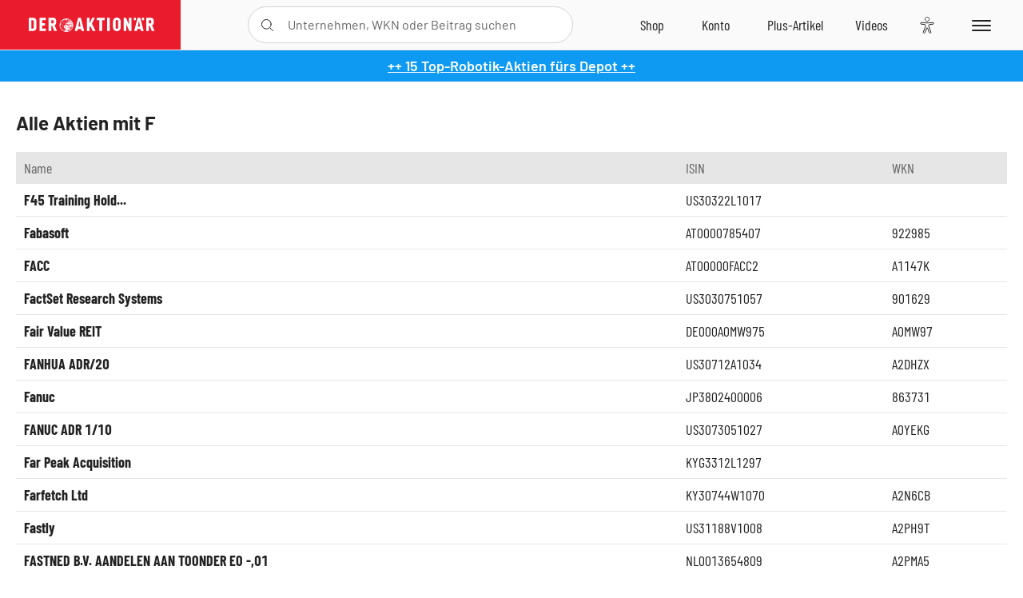

--- FILE ---
content_type: text/html; charset=utf-8
request_url: https://www.deraktionaer.de/aktien-mit-f.html
body_size: 13546
content:
<!DOCTYPE html>
<html lang="de-de">
<head>
    <link rel="dns-prefetch" href="//cdn.boersenmedien.com">
    <link rel="dns-prefetch" href="//images.boersenmedien.com">
    <link rel="preconnect" href="//cdn.boersenmedien.com">
    <link rel="preconnect" href="//images.boersenmedien.com">
    
    <meta charset="utf-8">
    <meta name="viewport" content="width=device-width, initial-scale=1.0">
    <link rel="apple-touch-icon" sizes="180x180" href="/assets/images/icons/apple-touch-icon.png">
    <link rel="icon" type="image/png" sizes="32x32" href="/assets/images/icons/favicon-32x32.png">
    <link rel="icon" type="image/png" sizes="16x16" href="/assets/images/icons/favicon-16x16.png">
    <link rel="manifest" href="/manifest.json">
        <title>Alle Aktien mit F - DER AKTION&#xC4;R</title>
    <meta name="robots" content="index, follow, noodp">
    <meta name="theme-color" content="#e91b2c">
    <meta name="msapplication-navbutton-color" content="#e91b2c">

    <meta name="description" content="Überblick über alle Aktien und Wertpapiere die mit F beginnen.">
    <link rel="canonical" href="https://www.deraktionaer.de/aktien-mit-f.html">
    
    
        <link rel="stylesheet" href="/assets/css/main.min.css?v=20a5oobePaa3APZ5oOxXt9H2BO4p2DEHNO1sNY4KUOw">
    
    <link rel="preload" as="script" id="IOMmBundle" href="https://data-af9a061aaf.deraktionaer.de/iomm/latest/manager/base/es6/bundle.js" />
    <link rel="preload" as="script" href="https://data-af9a061aaf.deraktionaer.de/iomm/latest/bootstrap/loader.js" />
    <script type="application/ld&#x2B;json">
        {"@context":"https://schema.org","@graph":[{"@type":"WebSite","name":"DER AKTIONÄR","url":"https://www.deraktionaer.de/","potentialAction":{"@type":"SearchAction","target":"https://www.deraktionaer.de/suchen?q={search_term_string}","query-input":"required name=search_term_string"}},{"@type":"Organization","name":"Börsenmedien AG","@id":"https://www.boersenmedien.de/#publisher","url":"https://www.boersenmedien.de/","logo":{"@type":"ImageObject","url":"https://images.boersenmedien.com/images/bbc3d6ec-9cb0-4502-98d5-3adc60601cd6.png","width":1200,"height":242},"sameAs":["https://www.deraktionaer.de/","https://www.boerse-online.de/","https://www.eurams.de/"],"address":{"@type":"PostalAddress","streetAddress":"Am Eulenhof 14","addressLocality":"Kulmbach","postalCode":"95326","addressCountry":"DE"},"contactPoint":{"@type":"ContactPoint","url":"https://www.boersenmedien.de/Support/kontakt","telephone":"+49-9221-90510","contactType":"Kundenservice","availableLanguage":["Deutsch"],"areaServed":"DE"},"subOrganization":{"@type":"NewsMediaOrganization","@id":"https://www.deraktionaer.de/#publisher","name":"DER AKTIONÄR","foundingDate":"1996-01-01","url":"https://www.deraktionaer.de/","publishingPrinciples":"https://www.boersenmedien.de/agb.html","logo":{"@type":"ImageObject","url":"https://images.boersenmedien.com/images/b8000b75-24cd-4424-aeec-cf1c4544b5b6.jpg","width":1182,"height":1182},"mainEntityOfPage":{"@type":"WebPage","@id":"https://www.deraktionaer.de/"},"sameAs":["https://www.deraktionaer.de/","https://de.wikipedia.org/wiki/Der_Aktionär","https://www.facebook.com/aktionaer/","https://www.instagram.com/deraktionaer/","https://x.com/aktionaer","https://www.tiktok.com/@deraktionaer","https://apps.apple.com/de/app/der-aktionär/id448927412","https://play.google.com/store/apps/details?id=com.yopeso.deraktionar"]}}]}
    </script>
    <script src="/assets/js/ea_dynamic_loading_da.js"></script>
    <meta name="impact-site-verification" value="64808c59-4dea-4819-8bf2-c95625d83376">
</head>
<body class="">
    <script type='text/javascript' src="//data-af9a061aaf.deraktionaer.de/iomm/latest/bootstrap/loader.js"></script>
    <script data-n-head="ssr" type="text/javascript" data-body="true">
        var dataINFOnline = {
        "st": "daktion",
        "cp": "dak_rc_wf",
        "sv": "in",
        "co": "da2019",
        "sc": "yes"
        };
        IOMm('configure', { st: 'daktion', dn: 'data-af9a061aaf.deraktionaer.de', mh: 5 }); // Configure IOMm
        IOMm('pageview', dataINFOnline); // Count pageview
        IOMm('3p', 'qds', 'in'); // Trigger qds module (for agof ddf participants only!)
    </script>

    <header id="page-header">
        <div id="static-header">
            <div class="container">
                <div id="header-logo-container">
                        <a id="header-logo" href="/"><img loading="lazy" alt="DER AKTION&#xC4;R" src="https://images.boersenmedien.com/images/eef3cc9c-8c0d-43c9-a849-c732c8855a53.svg"></a>
                </div>
                <nav id="header-actions-container" aria-labelledby="header-epaper-notification">

                        <a title="Zu DER AKTIONÄR+" aria-label="Zu DER AKTIONÄR+ " href="/artikel/deraktionaerplus" id="header-aktionaerplus" class="header-action-item subpage"><span></span></a>
                    <a title="Videos" aria-label="Videos" class="header-action-item" id="header-videos" href="/videos"><span></span></a>
                    <div class="toaccount"><a title="Zum Account" aria-label="Zum Account" class="sign-in-button header-action-item" href="/account"><span></span></a></div>
                    <a title="Zum Shop" aria-label="Zum Shop" target="_blank" rel="noopener" href="https://www.boersenmedien.de/shop?btm_campaign=DA-0526-13575&btm_source=Online&btm_medium=Navigation&btm_content=deraktionaer.de&btm_term=Shop&btm_detail=shop " id="header-shop" class="header-action-item"><span></span></a>
                        <a title="E-Paper" aria-label="E-Paper" id="header-epaper" class="header-action-item" href="https://www.boersenmedien.de/produkt/deraktionaer/der-aktionaer-0526-4503.html?btm_campaign=DA-0526-13575&btm_source=Online&btm_medium=Navigation&btm_content=deraktionaer.de&btm_term=Shop&btm_detail=epaper" target="_blank" rel="noopener"><span></span></a>
                        <a title="Home" aria-label="Home" id="header-home" class="header-action-item" href="/"><span></span></a>
                    
                    
                        
<div id="search-group" class="header-action-item">
    <div id="search-button-container"><input id="search-input-placeholder" name="search-input-placeholder" role="presentation" type="text"><label aria-hidden="true" for="search-input-placeholder"></label><button class="search-button header-action-button open-search" id="header-search-button" aria-controls="search-overlay" aria-label="Suche öffnen"><span></span></button></div>
    <div id="search-overlay">
        <form method="get" id="search-input" action="/suchen">
            <input type="hidden" name="page" value="1" />
            <div class="input-wrapper">
                <input type="text" name="q" id="search-q" autocomplete="off" />
            </div>
            <button type="submit"><span class="icon-colo-primary"></span></button>
        </form>

        <div id="search-scroll-container">
            <a href="#" style="display:none;" class="search-more"><span>Alle Suchergebnisse f&#xFC;r <span class="search-value"></span> anzeigen</span></a>

            <div id="search-results-header" class="pure-g">
                <div id="search-result-symbols" class="pure-u-1-1 pure-u-sm-1-3">
                    <div class="search-title">Wertpapiere</div>
                    <div class="symbol-container"></div>
                    <div class="symbol-empty">Es gibt keine Wertpapiere.</div>
                </div>
                <div id="search-result-stories" class="pure-u-1-1 pure-u-sm-2-3">
                    <div class="search-title">Top-Artikel</div>
                    <div class="story-container"></div>
                    <div class="story-empty">Kein Treffer gefunden. Bitte versuchen Sie einen anderen Suchbegriff.</div>
                </div>
            </div>
        </div>
        <div id="search-close"><img loading="lazy" alt="Schlie&#xDF;en" src="/assets/images/svg/icon-remove.svg"></div>
    </div>
    <div id="search-overlay-background"></div>
</div>
                    
                    <div class="eyeAble_customToolOpenerClass fr-bullet-nav__link header-action-item" data-controller="bullet-layer" data-controller-options="{&quot;active-class&quot;: &quot;fr-bullet-nav__link--active&quot;}" data-tracking-header="EyeAble">
                        <div class="fr-bullet-nav__icon fr-bullet-nav__icon--eyeable eyeAbleContrastSkip"></div>
                    </div>
                    <button id="menu-button" class="hamburger hamburger--squeeze hamburger--main" type="button" aria-label="Menu" aria-controls="header-navigation">
                        <span class="hamburger-box">
                            <span class="hamburger-inner"></span>
                        </span>
                    </button>
                </nav>
            </div>
            
        </div>
        <div id="header-navigation" class="pure-g">
            <div id="navigation-main" class="pure-u-1-1 pure-u-xl-2-3">
                <nav id="navigation" aria-label="Navigation">
                    <ul>
                        <li><a href="/">Home</a></li>
                            <li><a href="/magazin">Magazin</a></li>    
                        <li><a href="/marktueberblick.html">Marktüberblick</a></li>
                        <li>
                            <a href="/musterdepots.html">Depots</a>
                            <span class="open-sub"></span>
                            <div>
                                <ul>
                                    
                                        
        <li><a href="/real-musterdepot.html">Real-Depot</a></li>
        <li><a href="/aktionaer-musterdepot.html">AKTION&#xC4;R-Depot</a></li>
        <li><a href="/tsi-musterdepot.html">TSI-Musterdepot</a></li>

                                    
                                </ul>
                            </div>
                        </li>
                        <li class="navigation-strong"><a href="/artikel/deraktionaerplus">DER AKTIONÄR<strong>+</strong></a></li>
                        <li><a href="/invest">DER AKTIONÄR Indizes</a></li>
                        <li>
                            <span class="nav-no-link">Finanz-Check</span>
                            <span class="open-sub"></span>
                            <div>
                                <ul>
                                    <li><a href="/broker-vergleich">Broker-Vergleich</a></li>
                                    <li><a href="/krypto-broker-vergleich">Krypto-Broker-Vergleich</a></li>
                                    <li><a href="/krypto-boersen-vergleich">Krypto-Börsen-Vergleich</a></li>
                                    <li><a href="/kinderdepot-broker-vergleich">Kinderdepot-Vergleich</a></li>
                                    <li><a href="/tagesgeld-vergleich.html">Tagesgeld-Vergleich</a></li>
                                    <li><a href="/festgeld-vergleich.html">Festgeld-Vergleich</a></li>
                                </ul>
                            </div>
                        </li>
                        <li><a href="/podcasts">Podcasts</a></li>
                        <li>
                            <a href="/videos">DER AKTIONÄR TV</a>
                            <span class="open-sub"></span>
                            <div>
                                <ul>
                                    <li><a href="/videos">Übersicht</a></li>
                                        <li><a href="/videos/boersenpunk/1">B&#xF6;rsenpunk</a></li>
                                        <li><a href="/videos/dax-check/1">DAX-Check LIVE</a></li>
                                        <li><a href="/videos/futuremarkets/1">Future Markets</a></li>
                                        <li><a href="/videos/goldexpertebussler/1">Goldfolio</a></li>
                                        <li><a href="/videos/heavytraderz/1">HeavytraderZ</a></li>
                                        <li><a href="/videos/hotstockreport/1">Hot Stock Report</a></li>
                                        <li><a href="/videos/olivermichel/1">Krypto-Talk</a></li>
                                        <li><a href="/videos/maydornsmeinung/1">maydornsmeinung</a></li>
                                        <li><a href="/videos/schroedersnebenwerte/1">Schr&#xF6;ders Nebenwerte-Watchlist</a></li>
                                        <li><a href="/videos/trading-tipps/1">Trading-Tipp</a></li>
                                        <li><a href="/videos/keyinvest/1">UBS DailyTrader</a></li>
                                </ul>
                            </div>
                        </li>
                        <li>
                            <a href="https://www.boersenmedien.de/shop" target="_blank" rel="noopener">Abo &amp; Shop</a>
                            <span class="open-sub"></span>
                            <div>
                                <ul>
                                    <li><a href="https://www.boersenmedien.de/magazine/deraktionaer/einzelausgaben" target="_blank" rel="noopener">DER AKTIONÄR</a></li>
                                    <li><a href="https://www.boersenmedien.de/aktienreports/1" target="_blank" rel="noopener">Aktien-Reports</a></li>
                                    <li><a href="https://www.boersenmedien.de/boersendienste" target="_blank" rel="noopener">Börsendienste</a></li>
                                </ul>
                            </div>
                        </li>
                        <li><a href="/experten">Experten</a></li>
                        <li><a href="https://www.boersenmedien.com/karriere/jobangebote">Jobs/Karriere</a></li>
                    </ul>
                </nav>
                <nav id="navigation-user" aria-label="Mein Konto">
                        <div class="signin">
                            <div class="navigation-user-row sign-in-button">
                                <div><strong>Sie sind neu hier?</strong> Registrieren Sie sich kostenlos um alle Funktionen unserer Website nutzen zu können:</div>
                                <div><a href="https://login.boersenmedien.com/account/signup" class=" pure-button-secondary"><span>Registrieren</span></a></div>
                            </div>
                            <span class="sign-in-loading">Laden</span>
                        </div>
                        <div class="signin">
                            <div class="navigation-user-row sign-in-button">
                                <div><strong>Sie sind bereits registriert?</strong> Hier können Sie sich anmelden:</div>
                                <div>
                                    <a class=" pure-button-secondary" href="/account/signin"><span>Anmelden</span></a>
                                </div>
                            </div>
                            <span class="sign-in-loading">Laden</span>
                        </div>
                        <div class="signout">
                            <strong id="navigation-head">Willkommen auf deraktionaer.de!</strong><br>
                            <a class="user-nav-button user-nav-symbols" href="/account/watchlist">Meine Watchlist</a>
                            <a class="user-nav-button user-nav-articles" href="/account/bookmarks">Gespeicherten Artikel</a>
                            <a href="https://konto.boersenmedien.com" target="_blank" rel="noopener" class="user-nav-button user-nav-bmagaccount">Börsenmedien Konto</a>
                            <a class="pure-button-primary" href="/account/logout"><span class="sing-out-button">Abmelden</span></a>
                            <br>
                        </div>
                </nav>
                <div class="pure-g">
                    <div id="navigation-app" class="pure-u-1-1 pure-u-lg-1-2">
                        <div><img loading="lazy" alt="DER-AKTION&#xC4;R App" id="app-logo" src="https://images.boersenmedien.com/images/757ea3d3-5e46-4275-80df-30eb7052784c.svg"> DER AKTIONÄR – Unsere App</div>
                        <div><a target="_blank" rel="noopener" id="app-apple" href="https://itunes.apple.com/de/app/der-aktionar-deutschlands/id448927412"><img loading="lazy" alt="Laden im Appstore" src="/assets/images/svg/logo-appstore.svg"></a><a id="app-android" target="_blank" rel="noopener" href="https://play.google.com/store/apps/details?id=com.yopeso.deraktionar"><img alt="Jetzt bei Google Play" src="/assets/images/svg/logo-gplay.svg" /></a></div>
                    </div>
                    <div id="navigation-sm" class="pure-u-1-1 pure-u-lg-1-2">
                        <strong>Folgen Sie uns</strong><br>
                        <a class="share-youtube" target="_blank" rel="noopener" href="https://www.youtube.com/user/DAFChannel/videos">Youtube</a>
                        <a class="share-instagram" target="_blank" rel="noopener" href="https://www.instagram.com/deraktionaer/">Instagram</a>
                        <a class="share-fb" target="_blank" rel="noopener" href="https://www.facebook.com/aktionaer">Facebook</a>
                        <a class="share-twitter" target="_blank" rel="noopener" href="https://twitter.com/aktionaer">Twitter</a>
                    </div>
                </div>
            </div>
            <aside id="navigation-sidebar" class="pure-u-1-1 pure-u-xl-1-3">
                <div class="pure-g">
                    <div id="navigation-stories" class="pure-u-1-1 pure-u-md-16-24 pure-u-xl-1-1"></div>
                    <div id="navigation-symbols" class="pure-u-1-1 pure-u-md-8-24 pure-u-xl-1-1"></div>
                </div>
            </aside>
        </div>
    </header>

    <div class="breaking-news-container">
        

        <div class="header-banner">
            <div><a href="https://www.boersenmedien.de/produkt/deraktionaer/der-aktionaer-0526-4503.html?btm_campaign=da-2605-13575&amp;utm_campaign=da-2605-13575&amp;btm_source=online&amp;utm_source=online&amp;btm_medium=balkenblau&amp;utm_medium=balkenblau&amp;btm_content=deraktionaer.de&amp;utm_content=deraktionaer.de&amp;btm_term=shop&amp;utm_term=shop" target="_blank" rel="nofollow">&#x2B;&#x2B; 15 Top-Robotik-Aktien f&#xFC;rs Depot &#x2B;&#x2B;</a></div>
        </div>

    </div>

        <div id="banner-top-container">
            <div id="banner-big-bill-container">
                <div id="Ads_BA_BS" style="position: relative; text-align: center;">                    
                    <div id='Ads-Bigsize'></div>
                </div>
            </div>
            <div id="banner-sky-container">
                <div id="Ads_BA_SKY">
                    <div id='Ads-Sky' style='min-width: 120px; min-height: 600px;'></div>
                </div>
            </div>
            <div id="banner-sky-left-container">
                <div id="Ads_BA_SKY_LEFT">
                    <div id='Ads-Sky-Left' style='min-width: 120px; min-height: 600px;'></div>
                </div>
            </div>
        </div>

    <div id="page-body" class="container">
        
<section id="symbols-overview">
    <h1 id="page-title" class="head">Alle Aktien mit F</h1>
    <div class="table-scrollx-container">
        <table class="pure-table pure-table-horizontal" aria-labelledby="page-title">
            <thead>
                <tr>
                    <th scope="col">Name</th>
                    <th scope="col">ISIN</th>
                    <th scope="col">WKN</th>
                </tr>
            </thead>
            <tbody>
                    <tr>
                        <td><strong><a class="stock-info-name" href="/aktien/kurse/f45traininghold-us30322l1017.html">F45 Training Hold...</a></strong></td>
                        <td>US30322L1017</td>
                        <td></td>
                    </tr>
                    <tr>
                        <td><strong><a class="stock-info-name" href="/aktien/kurse/fabasoft-at0000785407.html">Fabasoft</a></strong></td>
                        <td>AT0000785407</td>
                        <td>922985</td>
                    </tr>
                    <tr>
                        <td><strong><a class="stock-info-name" href="/aktien/kurse/facc-at00000facc2.html">FACC</a></strong></td>
                        <td>AT00000FACC2</td>
                        <td>A1147K</td>
                    </tr>
                    <tr>
                        <td><strong><a class="stock-info-name" href="/aktien/kurse/factsetresearchsystems-us3030751057.html">FactSet Research Systems</a></strong></td>
                        <td>US3030751057</td>
                        <td>901629</td>
                    </tr>
                    <tr>
                        <td><strong><a class="stock-info-name" href="/aktien/kurse/fairvaluereit-de000a0mw975.html">Fair Value REIT</a></strong></td>
                        <td>DE000A0MW975</td>
                        <td>A0MW97</td>
                    </tr>
                    <tr>
                        <td><strong><a class="stock-info-name" href="/aktien/kurse/fanhuaadr20-us30712a1034.html">FANHUA ADR/20</a></strong></td>
                        <td>US30712A1034</td>
                        <td>A2DHZX</td>
                    </tr>
                    <tr>
                        <td><strong><a class="stock-info-name" href="/aktien/kurse/fanuc-jp3802400006.html">Fanuc</a></strong></td>
                        <td>JP3802400006</td>
                        <td>863731</td>
                    </tr>
                    <tr>
                        <td><strong><a class="stock-info-name" href="/aktien/kurse/fanucadr110-us3073051027.html">FANUC ADR 1/10</a></strong></td>
                        <td>US3073051027</td>
                        <td>A0YEKG</td>
                    </tr>
                    <tr>
                        <td><strong><a class="stock-info-name" href="/aktien/kurse/farpeakacquisition-kyg3312l1297.html">Far Peak Acquisition</a></strong></td>
                        <td>KYG3312L1297</td>
                        <td></td>
                    </tr>
                    <tr>
                        <td><strong><a class="stock-info-name" href="/aktien/kurse/farfetchltd-ky30744w1070.html">Farfetch Ltd</a></strong></td>
                        <td>KY30744W1070</td>
                        <td>A2N6CB</td>
                    </tr>
                    <tr>
                        <td><strong><a class="stock-info-name" href="/aktien/kurse/fastly-us31188v1008.html">Fastly</a></strong></td>
                        <td>US31188V1008</td>
                        <td>A2PH9T</td>
                    </tr>
                    <tr>
                        <td><strong><a class="stock-info-name" href="/aktien/kurse/fastnedbvaandelenaantoondereo-01-nl0013654809.html">FASTNED B.V. AANDELEN AAN TOONDER EO -,01</a></strong></td>
                        <td>NL0013654809</td>
                        <td>A2PMA5</td>
                    </tr>
                    <tr>
                        <td><strong><a class="stock-info-name" href="/aktien/kurse/faureciaeuinh-fr0000121147.html">FAURECIA EU INH</a></strong></td>
                        <td>FR0000121147</td>
                        <td>867025</td>
                    </tr>
                    <tr>
                        <td><strong><a class="stock-info-name" href="/aktien/kurse/fcrimmobilien-de000a1yc913.html">FCR IMMOBILIEN</a></strong></td>
                        <td>DE000A1YC913</td>
                        <td>A1YC91</td>
                    </tr>
                    <tr>
                        <td><strong><a class="stock-info-name" href="/aktien/kurse/fedex-us31428x1063.html">FedEx</a></strong></td>
                        <td>US31428X1063</td>
                        <td>912029</td>
                    </tr>
                    <tr>
                        <td><strong><a class="stock-info-name" href="/aktien/kurse/ferrari-nl0011585146.html">Ferrari</a></strong></td>
                        <td>NL0011585146</td>
                        <td>A2ACKK</td>
                    </tr>
                    <tr>
                        <td><strong><a class="stock-info-name" href="/aktien/kurse/ferratum-fi4000106299.html">Ferratum</a></strong></td>
                        <td>FI4000106299</td>
                        <td>A1W9NS</td>
                    </tr>
                    <tr>
                        <td><strong><a class="stock-info-name" href="/aktien/kurse/fever-treedrinksplc-gb00brj9bj26.html">Fever-Tree Drinks plc</a></strong></td>
                        <td>GB00BRJ9BJ26</td>
                        <td>A12EXX</td>
                    </tr>
                    <tr>
                        <td><strong><a class="stock-info-name" href="/aktien/kurse/fiatchrysler-nl0010877643.html">Fiat Chrysler</a></strong></td>
                        <td>NL0010877643</td>
                        <td>A12CBU</td>
                    </tr>
                    <tr>
                        <td><strong><a class="stock-info-name" href="/aktien/kurse/fibrogen-us31572q8087.html">FIBROGEN</a></strong></td>
                        <td>US31572Q8087</td>
                        <td>A12EZ0</td>
                    </tr>
                    <tr>
                        <td><strong><a class="stock-info-name" href="/aktien/kurse/fidelitynat-us31620m1062.html">Fidelity Nat.</a></strong></td>
                        <td>US31620M1062</td>
                        <td>A0H1FP</td>
                    </tr>
                    <tr>
                        <td><strong><a class="stock-info-name" href="/aktien/kurse/fielmann-de0005772206.html">Fielmann</a></strong></td>
                        <td>DE0005772206</td>
                        <td>577220</td>
                    </tr>
                    <tr>
                        <td><strong><a class="stock-info-name" href="/aktien/kurse/fifththirdbancorp-us3167731005.html">Fifth Third Bancorp</a></strong></td>
                        <td>US3167731005</td>
                        <td>875029</td>
                    </tr>
                    <tr>
                        <td><strong><a class="stock-info-name" href="/aktien/kurse/finecobankspa-it0000072170.html">FinecoBank S.p.A.</a></strong></td>
                        <td>IT0000072170</td>
                        <td>A116MH</td>
                    </tr>
                    <tr>
                        <td><strong><a class="stock-info-name" href="/aktien/kurse/fingerprintcards-se0008374250.html">FINGERPRINT CARDS...</a></strong></td>
                        <td>SE0008374250</td>
                        <td>A2AKRA</td>
                    </tr>
                    <tr>
                        <td><strong><a class="stock-info-name" href="/aktien/kurse/finlab-de0001218063.html">FinLab</a></strong></td>
                        <td>DE0001218063</td>
                        <td>121806</td>
                    </tr>
                    <tr>
                        <td><strong><a class="stock-info-name" href="/aktien/kurse/fintechacquisitioncorpv-us31810q1076.html">Fintech Acquisition Corp V</a></strong></td>
                        <td>US31810Q1076</td>
                        <td></td>
                    </tr>
                    <tr>
                        <td><strong><a class="stock-info-name" href="/aktien/kurse/fireeye-us31816q1013.html">FIREEYE</a></strong></td>
                        <td>US31816Q1013</td>
                        <td>A1W4G7</td>
                    </tr>
                    <tr>
                        <td><strong><a class="stock-info-name" href="/aktien/kurse/firstcitizensbancshares-us31946m1036.html">First Citizens Bancshares</a></strong></td>
                        <td>US31946M1036</td>
                        <td>925298</td>
                    </tr>
                    <tr>
                        <td><strong><a class="stock-info-name" href="/aktien/kurse/firstcitizensbancshares-us3196263053.html">First Citizens BancShares</a></strong></td>
                        <td>US3196263053</td>
                        <td></td>
                    </tr>
                    <tr>
                        <td><strong><a class="stock-info-name" href="/aktien/kurse/firstcobalt-ca3197021064.html">FIRST COBALT</a></strong></td>
                        <td>CA3197021064</td>
                        <td>A2ASGU</td>
                    </tr>
                    <tr>
                        <td><strong><a class="stock-info-name" href="/aktien/kurse/firstmajesticsilver-ca32076v1031.html">First Majestic Silver</a></strong></td>
                        <td>CA32076V1031</td>
                        <td>A0LHKJ</td>
                    </tr>
                    <tr>
                        <td><strong><a class="stock-info-name" href="/aktien/kurse/firstquantummineralsltd-ca3359341052.html">First Quantum Minerals Ltd.</a></strong></td>
                        <td>CA3359341052</td>
                        <td>904604</td>
                    </tr>
                    <tr>
                        <td><strong><a class="stock-info-name" href="/aktien/kurse/firstrepublicbank-us33616c1009.html">First Republic Bank</a></strong></td>
                        <td>US33616C1009</td>
                        <td>A1C7VF</td>
                    </tr>
                    <tr>
                        <td><strong><a class="stock-info-name" href="/aktien/kurse/firstsensor-de0007201907.html">First Sensor</a></strong></td>
                        <td>DE0007201907</td>
                        <td>720190</td>
                    </tr>
                    <tr>
                        <td><strong><a class="stock-info-name" href="/aktien/kurse/firstsolar-us3364331070.html">First Solar</a></strong></td>
                        <td>US3364331070</td>
                        <td>A0LEKM</td>
                    </tr>
                    <tr>
                        <td><strong><a class="stock-info-name" href="/aktien/kurse/firstcashholdingsinc-us33768g1076.html">FirstCash Holdings Inc</a></strong></td>
                        <td>US33768G1076</td>
                        <td>A3C9LA</td>
                    </tr>
                    <tr>
                        <td><strong><a class="stock-info-name" href="/aktien/kurse/fiserv-us3377381088.html">Fiserv</a></strong></td>
                        <td>US3377381088</td>
                        <td>881793</td>
                    </tr>
                    <tr>
                        <td><strong><a class="stock-info-name" href="/aktien/kurse/fisker-us33813j1060.html">Fisker</a></strong></td>
                        <td>US33813J1060</td>
                        <td></td>
                    </tr>
                    <tr>
                        <td><strong><a class="stock-info-name" href="/aktien/kurse/fitbit-us33812l1026.html">FITBIT </a></strong></td>
                        <td>US33812L1026</td>
                        <td>A14S7U</td>
                    </tr>
                    <tr>
                        <td><strong><a class="stock-info-name" href="/aktien/kurse/fivebelow-us33829m1018.html">Five Below</a></strong></td>
                        <td>US33829M1018</td>
                        <td>A1JZ18</td>
                    </tr>
                    <tr>
                        <td><strong><a class="stock-info-name" href="/aktien/kurse/fiveprimetherap-us33830x1046.html">FIVE PRIME THERAP.</a></strong></td>
                        <td>US33830X1046</td>
                        <td>A1W5T9</td>
                    </tr>
                    <tr>
                        <td><strong><a class="stock-info-name" href="/aktien/kurse/five9-us3383071012.html">Five9</a></strong></td>
                        <td>US3383071012</td>
                        <td>A1XFG9</td>
                    </tr>
                    <tr>
                        <td><strong><a class="stock-info-name" href="/aktien/kurse/fiverr-il0011582033.html">Fiverr</a></strong></td>
                        <td>IL0011582033</td>
                        <td>A2PLX6</td>
                    </tr>
                    <tr>
                        <td><strong><a class="stock-info-name" href="/aktien/kurse/flatexdegiro-de000ftg1111.html">FlatexDEGIRO </a></strong></td>
                        <td>DE000FTG1111</td>
                        <td>FTG111</td>
                    </tr>
                    <tr>
                        <td><strong><a class="stock-info-name" href="/aktien/kurse/flirsystems-us3024451011.html">Flir Systems</a></strong></td>
                        <td>US3024451011</td>
                        <td>917029</td>
                    </tr>
                    <tr>
                        <td><strong><a class="stock-info-name" href="/aktien/kurse/fluidigm-us34385p1084.html">FLUIDIGM</a></strong></td>
                        <td>US34385P1084</td>
                        <td>A0RADJ</td>
                    </tr>
                    <tr>
                        <td><strong><a class="stock-info-name" href="/aktien/kurse/flutterent-ie00bwt6h894.html">Flutter Ent.</a></strong></td>
                        <td>IE00BWT6H894</td>
                        <td>A14RX5</td>
                    </tr>
                    <tr>
                        <td><strong><a class="stock-info-name" href="/aktien/kurse/fmccorporation-us3024913036.html">FMC Corporation</a></strong></td>
                        <td>US3024913036</td>
                        <td>871138</td>
                    </tr>
                    <tr>
                        <td><strong><a class="stock-info-name" href="/aktien/kurse/footlocker-us3448491049.html">Foot Locker</a></strong></td>
                        <td>US3448491049</td>
                        <td>877539</td>
                    </tr>
                    <tr>
                        <td><strong><a class="stock-info-name" href="/aktien/kurse/forbohldg-ch0003541510.html">Forbo Hldg.</a></strong></td>
                        <td>CH0003541510</td>
                        <td>871047</td>
                    </tr>
                    <tr>
                        <td><strong><a class="stock-info-name" href="/aktien/kurse/ford-us3453708600.html">Ford</a></strong></td>
                        <td>US3453708600</td>
                        <td>502391</td>
                    </tr>
                    <tr>
                        <td><strong><a class="stock-info-name" href="/aktien/kurse/fordmotorcompany-us3453708113.html">Ford Motor Company</a></strong></td>
                        <td>US3453708113</td>
                        <td>A3K8SA</td>
                    </tr>
                    <tr>
                        <td><strong><a class="stock-info-name" href="/aktien/kurse/forestroadacquisitioncorp-us34619v1035.html">Forest Road Acquisition Corp</a></strong></td>
                        <td>US34619V1035</td>
                        <td>A3CPBQ</td>
                    </tr>
                    <tr>
                        <td><strong><a class="stock-info-name" href="/aktien/kurse/formatherapeuticsholdings-us34633r1041.html">Forma Therapeutics Holdings</a></strong></td>
                        <td>US34633R1041</td>
                        <td>A2P7FY</td>
                    </tr>
                    <tr>
                        <td><strong><a class="stock-info-name" href="/aktien/kurse/formfactor-us3463751087.html">FormFactor</a></strong></td>
                        <td>US3463751087</td>
                        <td>577767</td>
                    </tr>
                    <tr>
                        <td><strong><a class="stock-info-name" href="/aktien/kurse/formycon-de000a1ewvy8.html">Formycon</a></strong></td>
                        <td>DE000A1EWVY8</td>
                        <td>A1EWVY</td>
                    </tr>
                    <tr>
                        <td><strong><a class="stock-info-name" href="/aktien/kurse/fortsilvmin-ca3499151080.html">Fort.Silv.Min.</a></strong></td>
                        <td>CA3499151080</td>
                        <td>A0ETVA</td>
                    </tr>
                    <tr>
                        <td><strong><a class="stock-info-name" href="/aktien/kurse/fortecelektronik-de0005774103.html">FORTEC Elektronik</a></strong></td>
                        <td>DE0005774103</td>
                        <td>577410</td>
                    </tr>
                    <tr>
                        <td><strong><a class="stock-info-name" href="/aktien/kurse/fortescuemetalsgroup-au000000fmg4.html">Fortescue Metals Group</a></strong></td>
                        <td>AU000000FMG4</td>
                        <td>121862</td>
                    </tr>
                    <tr>
                        <td><strong><a class="stock-info-name" href="/aktien/kurse/fortinet-us34959e1091.html">Fortinet</a></strong></td>
                        <td>US34959E1091</td>
                        <td>A0YEFE</td>
                    </tr>
                    <tr>
                        <td><strong><a class="stock-info-name" href="/aktien/kurse/fortum-fi0009007132.html">Fortum</a></strong></td>
                        <td>FI0009007132</td>
                        <td>916660</td>
                    </tr>
                    <tr>
                        <td><strong><a class="stock-info-name" href="/aktien/kurse/fortunamining-ca3499421020.html">Fortuna Mining</a></strong></td>
                        <td>CA3499421020</td>
                        <td>A40CFY</td>
                    </tr>
                    <tr>
                        <td><strong><a class="stock-info-name" href="/aktien/kurse/fossil-us34988v1061.html">Fossil</a></strong></td>
                        <td>US34988V1061</td>
                        <td>A1W0DE</td>
                    </tr>
                    <tr>
                        <td><strong><a class="stock-info-name" href="/aktien/kurse/fosun-hk0656038673.html">FOSUN</a></strong></td>
                        <td>HK0656038673</td>
                        <td>A0MVLL</td>
                    </tr>
                    <tr>
                        <td><strong><a class="stock-info-name" href="/aktien/kurse/founderspac-kyg3661e1061.html">Founder SPAC</a></strong></td>
                        <td>KYG3661E1061</td>
                        <td></td>
                    </tr>
                    <tr>
                        <td><strong><a class="stock-info-name" href="/aktien/kurse/foxconn-honhailtdadr-us4380908057.html">Foxconn - Hon Hai Ltd. (ADR)</a></strong></td>
                        <td>US4380908057</td>
                        <td>A2N7M5</td>
                    </tr>
                    <tr>
                        <td><strong><a class="stock-info-name" href="/aktien/kurse/franconev-ca3518581051.html">FrancoNev.</a></strong></td>
                        <td>CA3518581051</td>
                        <td>A0M8PX</td>
                    </tr>
                    <tr>
                        <td><strong><a class="stock-info-name" href="/aktien/kurse/francotyp-de000fph9000.html">Francotyp</a></strong></td>
                        <td>DE000FPH9000</td>
                        <td>FPH900</td>
                    </tr>
                    <tr>
                        <td><strong><a class="stock-info-name" href="/aktien/kurse/fraport-de0005773303.html">Fraport</a></strong></td>
                        <td>DE0005773303</td>
                        <td>577330</td>
                    </tr>
                    <tr>
                        <td><strong><a class="stock-info-name" href="/aktien/kurse/freegold-ca3564552048.html">Freegold</a></strong></td>
                        <td>CA3564552048</td>
                        <td>A1C4K0</td>
                    </tr>
                    <tr>
                        <td><strong><a class="stock-info-name" href="/aktien/kurse/freenet-de000a0z2zz5.html">Freenet</a></strong></td>
                        <td>DE000A0Z2ZZ5</td>
                        <td>A0Z2ZZ</td>
                    </tr>
                    <tr>
                        <td><strong><a class="stock-info-name" href="/aktien/kurse/freeport-mcmoran-us35671d8570.html">Freeport-McMoRan</a></strong></td>
                        <td>US35671D8570</td>
                        <td>896476</td>
                    </tr>
                    <tr>
                        <td><strong><a class="stock-info-name" href="/aktien/kurse/freightcaramerican-us3570231007.html">Freightcar American</a></strong></td>
                        <td>US3570231007</td>
                        <td>A0D890</td>
                    </tr>
                    <tr>
                        <td><strong><a class="stock-info-name" href="/aktien/kurse/frequencyelectronicsincregisteredsharesdl1-us3580101067.html">FREQUENCY ELECTRONICS INC. REGISTERED SHARES  DL 1</a></strong></td>
                        <td>US3580101067</td>
                        <td>858079</td>
                    </tr>
                    <tr>
                        <td><strong><a class="stock-info-name" href="/aktien/kurse/frequentisag-atfrequent09.html">Frequentis AG</a></strong></td>
                        <td>ATFREQUENT09</td>
                        <td>A2PHG5</td>
                    </tr>
                    <tr>
                        <td><strong><a class="stock-info-name" href="/aktien/kurse/fresmedc-us3580291066.html">Fres.Med.C.</a></strong></td>
                        <td>US3580291066</td>
                        <td>879529</td>
                    </tr>
                    <tr>
                        <td><strong><a class="stock-info-name" href="/aktien/kurse/fresenius-de0005785604.html">Fresenius</a></strong></td>
                        <td>DE0005785604</td>
                        <td>578560</td>
                    </tr>
                    <tr>
                        <td><strong><a class="stock-info-name" href="/aktien/kurse/freseniusmedicalcare-de0005785802.html">Fresenius Medical Care</a></strong></td>
                        <td>DE0005785802</td>
                        <td>578580</td>
                    </tr>
                    <tr>
                        <td><strong><a class="stock-info-name" href="/aktien/kurse/freseniusse-co-us35804m1053.html">FRESENIUS SE&#x2B;CO. ...</a></strong></td>
                        <td>US35804M1053</td>
                        <td>A1XCZQ</td>
                    </tr>
                    <tr>
                        <td><strong><a class="stock-info-name" href="/aktien/kurse/fresnillo-gb00b2qpkj12.html">Fresnillo</a></strong></td>
                        <td>GB00B2QPKJ12</td>
                        <td>A0MVZE</td>
                    </tr>
                    <tr>
                        <td><strong><a class="stock-info-name" href="/aktien/kurse/freyrbattery-lu2360697374.html">Freyr Battery</a></strong></td>
                        <td>LU2360697374</td>
                        <td>A3CT9J</td>
                    </tr>
                    <tr>
                        <td><strong><a class="stock-info-name" href="/aktien/kurse/friedrichvorwerk-de000a255f11.html">Friedrich Vorwerk</a></strong></td>
                        <td>DE000A255F11</td>
                        <td>A255F1</td>
                    </tr>
                    <tr>
                        <td><strong><a class="stock-info-name" href="/aktien/kurse/frosta-de0006069008.html">Frosta</a></strong></td>
                        <td>DE0006069008</td>
                        <td>606900</td>
                    </tr>
                    <tr>
                        <td><strong><a class="stock-info-name" href="/aktien/kurse/f-startherapeuticsinc-us30315r1077.html">F-Star Therapeutics Inc</a></strong></td>
                        <td>US30315R1077</td>
                        <td>A2QJEK</td>
                    </tr>
                    <tr>
                        <td><strong><a class="stock-info-name" href="/aktien/kurse/ftacathenaacquisitioncorp-kyg372831019.html">FTAC Athena Acquisition Corp</a></strong></td>
                        <td>KYG372831019</td>
                        <td>A3CPL9</td>
                    </tr>
                    <tr>
                        <td><strong><a class="stock-info-name" href="/aktien/kurse/fubotv-us35953d1046.html">FuboTV</a></strong></td>
                        <td>US35953D1046</td>
                        <td></td>
                    </tr>
                    <tr>
                        <td><strong><a class="stock-info-name" href="/aktien/kurse/fuchspetrolub-de0005790406.html">Fuchs Petrolub</a></strong></td>
                        <td>DE0005790406</td>
                        <td>579040</td>
                    </tr>
                    <tr>
                        <td><strong><a class="stock-info-name" href="/aktien/kurse/fuchspetrolubvz-de0005790430.html">Fuchs Petrolub Vz.</a></strong></td>
                        <td>DE0005790430</td>
                        <td>579043</td>
                    </tr>
                    <tr>
                        <td><strong><a class="stock-info-name" href="/aktien/kurse/fuchsst-de000a3e5d56.html">Fuchs St.</a></strong></td>
                        <td>DE000A3E5D56</td>
                        <td>A3E5D5</td>
                    </tr>
                    <tr>
                        <td><strong><a class="stock-info-name" href="/aktien/kurse/fuchsvz-de000a3e5d64.html">Fuchs Vz.</a></strong></td>
                        <td>DE000A3E5D64</td>
                        <td>A3E5D6</td>
                    </tr>
                    <tr>
                        <td><strong><a class="stock-info-name" href="/aktien/kurse/fuelcellenergy-us35952h6018.html">FuelCell Energy</a></strong></td>
                        <td>US35952H6018</td>
                        <td>A2PKHA</td>
                    </tr>
                    <tr>
                        <td><strong><a class="stock-info-name" href="/aktien/kurse/fujifilmhold-jp3814000000.html">Fujifilm Hold.</a></strong></td>
                        <td>JP3814000000</td>
                        <td>854607</td>
                    </tr>
                    <tr>
                        <td><strong><a class="stock-info-name" href="/aktien/kurse/fujitsu-jp3818000006.html">Fujitsu</a></strong></td>
                        <td>JP3818000006</td>
                        <td>855182</td>
                    </tr>
                    <tr>
                        <td><strong><a class="stock-info-name" href="/aktien/kurse/funkoinc-us3610081057.html">Funko Inc</a></strong></td>
                        <td>US3610081057</td>
                        <td>A2H63G</td>
                    </tr>
                    <tr>
                        <td><strong><a class="stock-info-name" href="/aktien/kurse/funkwerk-de0005753149.html">Funkwerk</a></strong></td>
                        <td>DE0005753149</td>
                        <td>575314</td>
                    </tr>
                    <tr>
                        <td><strong><a class="stock-info-name" href="/aktien/kurse/fusionpharmaceuticals-ca36118a1003.html">Fusion Pharmaceuticals</a></strong></td>
                        <td>CA36118A1003</td>
                        <td>A2P7ZZ</td>
                    </tr>
                    <tr>
                        <td><strong><a class="stock-info-name" href="/aktien/kurse/futuholdingsltd-us36118l1061.html">Futu Holdings Ltd</a></strong></td>
                        <td>US36118L1061</td>
                        <td>A2PCBR</td>
                    </tr>
            </tbody>
        </table>
    </div><br>
    <div class="text-center">
        <a class="pure-button pure-button-primary" href="/aktien.html">Mehr Aktien</a>
    </div>

</section>

            <div id="flyin-banner">
                <div id="Ads-Flyin"></div>
                <button class="flyin-close" onclick="document.getElementById('flyin-banner').classList.remove('active')"></button>
            </div>
    </div>   

        <div id="overlayad">
            <div id="overlayad-content">
                <div id="Ads-Overlay"></div>
                <button class="overlay-close" onclick="document.getElementById('overlayad').classList.remove('active')"></button>
            </div>
        </div>

    
<footer id="page-footer">
        <div class="container pure-g">
            <div class="pure-u-1-1 pure-u-md-1-2 pure-u-lg-1-4">
                <nav aria-label="Rechtliches">
                    <ul>
                        <li><a href="/mediadaten.html">Mediadaten</a></li>
                        <li><a href="/impressum.html">Impressum</a></li>
                        <li><a href="/nutzungsbedingungen.html">Nutzungsbedingungen</a></li>
                        <li><a href="/datenschutz.html">Datenschutz</a></li>
                        <li><a href="/barrierefreiheitserklaerung.html">Barrierefreiheitserklärung</a></li>
                            <li><button href="#" onclick="window._sp_.gdpr.loadPrivacyManagerModal(807767);">Datenschutzeinstellungen</button></li>    
                        <li><a href="/videotext.html">Videotext</a></li>
                        <li><a href="https://www.boersenmedien.de/unternehmen/karriere/offenestellen.html" target="_blank" rel="noopener">Offene Stellen</a></li>
                        <li><a href="https://www.boersenmedien.de/Support/kontakt">Abo kündigen</a></li>
                    </ul>
                </nav>
            </div>
            <div class="pure-u-1-1 pure-u-sm-1-2 pure-u-md-1-4">
                <nav aria-label="Seitenüberblick">
                    <ul>
                        <li><a href="/aktien.html">Alle Aktien</a></li>
                        <li><a href="https://www.deraktionaer.tv" target="_blank" rel="noopener">Mediathek</a></li>
                        <li><a href="/experten">Experten</a></li>
                        <li><a href="/marktueberblick.html">Marktüberblick</a></li>
                        <li><a href="/musterdepots.html">Muster- & Real-Depots</a></li>
                        <li><a href="/invest">DER AKTIONÄR Indizes</a></li>
                        <li><a href="https://www.boersenmedien.de/shop" target="_blank" rel="noopener">Abo & Shop</a></li>
                        <li>
                            <div class="eyeAble_customToolOpenerClass" data-controller="bullet-layer" data-controller-options="{&quot;active-class&quot;: &quot;fr-bullet-nav__link--active&quot;}" data-tracking-header="EyeAble">
                                Bedienhilfen
                            </div>
                        </li>
                    </ul>
                </nav>
            </div>
            <div class="pure-u-1-1 pure-u-md-1-2 pure-u-lg-1-4">
                <div class="footer-head" id="footer-contact">Schreiben Sie uns</div>
                <nav class="social-icons" aria-labelledby="footer-contact">
                    <ul>
                        <li><a target="_blank" rel="noopener" href="https://www.boersenmedien.de/Support/kontakt"><img alt="Nachricht senden" class="social-icons icon-email" src="/assets/images/svg/icon-email-grey.svg" loading="lazy">Kontakt</a></li>
                        <li><a href="https://www.youtube.com/user/DAFChannel/videos" target="_blank" rel="noopener"><img alt="DER AKTION&#xC4;R bei Youtube" class="social-icons icon-youtube" src="/assets/images/svg/icon-youtube-grey.svg" loading="lazy">Youtube</a></li>
                        <li><a href="https://www.instagram.com/deraktionaer/" target="_blank" rel="noopener"><img alt="DER AKTION&#xC4;R bei Instagram" class="social-icons icon-instagram" src="/assets/images/svg/icon-instagram-grey.svg" loading="lazy">Instagram</a></li>
                        <li><a href="https://www.facebook.com/aktionaer" target="_blank" rel="noopener"><img alt="DER AKTION&#xC4;R bei facebook" class="social-icons icon-facebook" src="/assets/images/svg/icon-facebook-grey.svg" loading="lazy">Facebook</a></li>
                        <li><a href="https://twitter.com/aktionaer" target="_blank" rel="noopener"><img alt="DER AKTION&#xC4;R bei twitter" class="social-icons icon-twitter" src="https://images.boersenmedien.com/images/c2ffe345-c71f-42e4-9ee3-bd80ca076e68.svg" loading="lazy">Twitter</a></li>
                    </ul>
                </nav>
            </div>
            <div id="footer-media" class="pure-u-1-1 pure-u-md-1-2 pure-u-lg-1-4">
                <div class="footer-head">DER AKTIONÄR ist IVW-geprüft</div>
                <img alt="Informationsgemeinschaft zur Feststellung der Verbreitung von Werbetr&#xE4;gern (ivw)" src="https://images.boersenmedien.com/images/eb5dc11c-a920-4fb6-8de3-a05992030e1f.svg" loading="lazy">
            </div>
            <div class="pure-u-1-1">
                <div class="trustpilot-widget" data-locale="de-DE" data-template-id="5406e65db0d04a09e042d5fc" data-businessunit-id="5f5257fe254c5300017b5924" data-style-height="28px" data-style-width="100%" data-theme="dark"></div>
            </div>
        </div>
        <div id="footer-copy" class="text-center container">&copy; Copyright 2026 Börsenmedien AG. Alle Rechte vorbehalten.</div>
    </footer>
    
        <script>function _typeof(t) { return (_typeof = "function" == typeof Symbol && "symbol" == typeof Symbol.iterator ? function (t) { return typeof t } : function (t) { return t && "function" == typeof Symbol && t.constructor === Symbol && t !== Symbol.prototype ? "symbol" : typeof t })(t) } !function () { for (var t, e, o = [], n = window, r = n; r;) { try { if (r.frames.__tcfapiLocator) { t = r; break } } catch (t) { } if (r === n.top) break; r = n.parent } t || (function t() { var e = n.document, o = !!n.frames.__tcfapiLocator; if (!o) if (e.body) { var r = e.createElement("iframe"); r.style.cssText = "display:none", r.name = "__tcfapiLocator", e.body.appendChild(r) } else setTimeout(t, 5); return !o }(), n.__tcfapi = function () { for (var t = arguments.length, n = new Array(t), r = 0; r < t; r++)n[r] = arguments[r]; if (!n.length) return o; "setGdprApplies" === n[0] ? n.length > 3 && 2 === parseInt(n[1], 10) && "boolean" == typeof n[3] && (e = n[3], "function" == typeof n[2] && n[2]("set", !0)) : "ping" === n[0] ? "function" == typeof n[2] && n[2]({ gdprApplies: e, cmpLoaded: !1, cmpStatus: "stub" }) : o.push(n) }, n.addEventListener("message", (function (t) { var e = "string" == typeof t.data, o = {}; if (e) try { o = JSON.parse(t.data) } catch (t) { } else o = t.data; var n = "object" === _typeof(o) ? o.__tcfapiCall : null; n && window.__tcfapi(n.command, n.version, (function (o, r) { var a = { __tcfapiReturn: { returnValue: o, success: r, callId: n.callId } }; t && t.source && t.source.postMessage && t.source.postMessage(e ? JSON.stringify(a) : a, "*") }), n.parameter) }), !1)) }();</script>
        <script>
            window._sp_queue = [];
            window._sp_ = {
                config: {
                    accountId: 1899,
                    baseEndpoint: 'https://cdn.privacy-mgmt.com',
                    propertyHref: 'https://www.deraktionaer.de',
                    joinHref: true,
                    gdpr: {},
                    targetingParams: {
                        member: 'false'
                    }
                }
            }
        </script>
        <script src='https://cdn.privacy-mgmt.com/unified/wrapperMessagingWithoutDetection.js' async></script>
    
    
        <script src="/assets/js/main.min.js?v=MTvWdh__b5XNOdl1MXYP3c6z-zW0bpUXRIIy05k0KTY"></script>
    

            <script async src="https://securepubads.g.doubleclick.net/tag/js/gpt.js" crossorigin="anonymous"></script>
            <script>
                defineAdSlots('/17735348/aktionaer_sub_superbanner-bigsize', '/17735348/aktionaer_sub_skyscraper-halfpage', '/17735348/aktionaer_sub_skyscraper-left', '/17735348/aktionaer_sub_flyin', '/17735348/aktionaer_sub_overlay');
                displayAds('Ads-Bigsize');
            </script>

    
</body>
</html>
